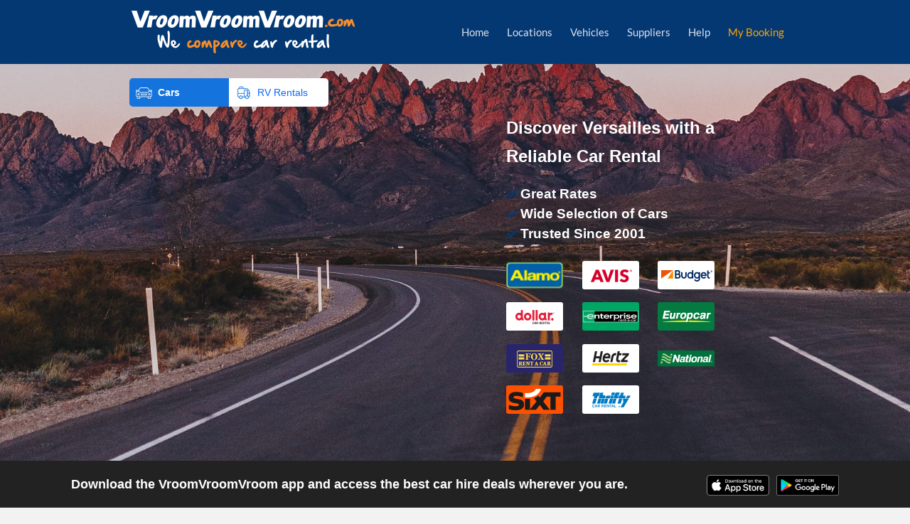

--- FILE ---
content_type: text/html; charset=utf-8
request_url: https://www.vroomvroomvroom.com/car-rental/versailles/
body_size: 14957
content:



<!DOCTYPE html>
<html lang="en">
<head>
    <title>Car Rental Versailles - Compare Rates at VroomVroomVroom</title><meta name="description" content="Finding a car rental in Versailles is easy at VroomVroomVroom. Compare rental cars from major suppliers then book in an instant! Call now at 702 224 2327." /><meta name="keywords" content="car rental Versailles, car hire Versailles, rent a car Versailles, car rental deals, car rental comparison, rental cars, hire cars, compare, book, save" /><meta property="og:title" content="Find the best rental car in Versailles" /><meta property="og:description" content="Compare car rental deals in Versailles with VroomVroomVroom." /><meta property="og:image" content="https://cdn.vroomvroomvroom.com/images/vroomvroomvroom-com/logo-large.png" /><meta property="og:type" content="article" /><meta property="og:site_name" content="VroomVroomVroom" /><meta property="og:url" content="https://www.vroomvroomvroom.com/car-rental/versailles/" /><meta property="fb:app_id" content="2507906809232283" /><link href="https://www.vroomvroomvroom.com/car-rental/versailles/" rel="canonical" /><meta name="twitter:card" content="summary_large_image" /><meta name="twitter:site" content="@vroomcarrentals" /><meta http-equiv="X-UA-Compatible" content="IE=edge,chrome=1" /><meta name="viewport" content="width=device-width, height=device-height, initial-scale=1, maximum-scale=5" />

  
  <script>(function(n,t,i,r,u,f,e){n.GoogleAnalyticsObject=u;n[u]=n[u]||function(){(n[u].q=n[u].q||[]).push(arguments)};n[u].l=1*new Date;f=t.createElement(i);e=t.getElementsByTagName(i)[0];f.async=1;f.src=r;e.parentNode.insertBefore(f,e)})(window,document,"script","https://www.google-analytics.com/analytics.js","ga");ga("create","UA-15201494-1","auto")</script><script>(function(n,t,i,r,u){n[r]=n[r]||[];n[r].push({"gtm.start":(new Date).getTime(),event:"gtm.js"});var e=t.getElementsByTagName(i)[0],f=t.createElement(i),o=r!="dataLayer"?"&l="+r:"";f.async=!0;f.src="https://www.googletagmanager.com/gtm.js?id="+u+o;e.parentNode.insertBefore(f,e)})(window,document,"script","dataLayer","GTM-PD2CCZ")</script><link rel="icon" href="/favicon.ico" sizes="any" /><link rel="icon" href="/favicon/icon.svg" type="image/svg+xml" /><link rel="apple-touch-icon" href="/favicon/apple-touch-icon.png" /><link rel="manifest" href="/favicon/manifest.json" /><link rel="shortcut icon" href="/favicon/favicon.ico" /><meta name="apple-mobile-web-app-title" content="Car Rental" /><meta name="application-name" content="Car Rental" /><meta name="msapplication-TileColor" content="#80aabc" /><meta name="msapplication-TileImage" content="/favicon/mstile-144x144.png" /><meta name="msapplication-config" content="/favicon/browserconfig.xml" /><!-- Chrome, Firefox OS and Opera -->
<meta name="theme-color" content="#003a70">
<!-- Windows Phone -->
<meta name="msapplication-navbutton-color" content="#003a70"><meta name="apple-itunes-app" content="app-id=1118842301, app-clip-bundle-id=com.vroomvroomvroom.vvvios.Clip">
</head>
<body class="LOCATION " itemscope itemtype="https://schema.org/WebPage">
  
    <link id="linkDesktop" rel="preload" href="/cms/minified/styles/main/cms.combined.desktop.collapsed.min.css" as="style" onload="this.onload=null;this.rel='stylesheet'">


<link rel="preload" href="https://cdn.vroomvroomvroom.com/common/js/jquery.min.js" as="script" />
<link rel="preconnect" href="https://fonts.gstatic.com/" crossorigin>
<link rel="preload" href="https://fonts.gstatic.com/s/lato/v16/S6uyw4BMUTPHjx4wXg.woff2" as="font" type="font/woff2" crossorigin="anonymous" />
<link rel="preload" href="https://fonts.gstatic.com/s/lato/v16/S6u9w4BMUTPHh6UVSwiPGQ.woff2" as="font" type="font/woff2" crossorigin="anonymous" />
<link rel="preload" as="style" href="https://fonts.googleapis.com/css2?family=DM+Sans:wght@400;700&display=optional">
<link href="https://fonts.googleapis.com/css2?family=DM+Sans:wght@400;700&display=optional" media="print" onload="this.media='all'" rel="stylesheet">


    <link rel="preload" href="https://files.vroomvroomvroom.com/search-form-widget/fontawesome-webfont.woff2?v=4.7.0" as="font" type="font/woff2" crossorigin="anonymous" />
  <style>@font-face{font-family:'lato';src:url('https://fonts.gstatic.com/s/lato/v16/S6uyw4BMUTPHjx4wWg.eot?');src:local('Lato Regular'),local('Lato-Regular'),url('https://fonts.gstatic.com/s/lato/v16/S6uyw4BMUTPHjx4wWg.eot?#iefix') format('embedded-opentype'),url('https://fonts.gstatic.com/s/lato/v16/S6uyw4BMUTPHjx4wXg.woff2') format('woff2'),url('https://fonts.gstatic.com/s/lato/v16/S6uyw4BMUTPHjx4wWA.woff') format('woff'),url('https://fonts.gstatic.com/s/lato/v16/S6uyw4BMUTPHjx4wWw.ttf') format('truetype');font-style:normal;font-weight:400;font-display:swap;text-rendering:optimizeLegibility}@font-face{font-family:'lato';src:url('https://fonts.gstatic.com/s/lato/v16/S6uyw4BMUTPHjx4wWg.eot?');src:local('Lato Bold'),local('Lato-Bold'),url('https://fonts.gstatic.com/s/lato/v16/S6uyw4BMUTPHjx4wWg.eot?#iefix') format('embedded-opentype'),url('https://fonts.gstatic.com/s/lato/v16/S6u9w4BMUTPHh6UVSwiPGQ.woff2') format('woff2'),url('https://fonts.gstatic.com/s/lato/v16/S6u9w4BMUTPHh6UVSwiPHw.woff') format('woff'),url('https://fonts.gstatic.com/s/lato/v16/S6u9w4BMUTPHh6UVSwiPHA.ttf') format('truetype');font-style:normal;font-weight:700;font-display:swap;text-rendering:optimizeLegibility}</style><noscript><link rel="stylesheet" href="https://fonts.googleapis.com/css?family=Lato:700,400" /></noscript><script>(window.top!==window.self||top!==self)&&(window.top.location=window.self.location,top.location.replace(location));var Util=function(n,t){var i=0,u="TagIndex",r=function(n,i,r,f){var e=t.createElement(n);e.id=u+i;e.setAttribute("data-url",r||"");typeof f!="undefined"?f.parentNode.insertBefore(e,f):t.body!==null?t.body.parentNode.appendChild(e,t.body):t.head.parentNode.insertBefore(e,t.head)},f=function(n,i,r){i=Util.ChangeImagePath(i);var u=t.createElement("style");u.type="text/css";u.setAttribute("data-url",r);u.styleSheet?u.styleSheet.cssText=i:u.appendChild(t.createTextNode(i));e(n,u)},e=function(n,i){var r=t.getElementById(u+n);r.parentNode.insertBefore(i,r);r.parentNode.removeChild(r)},o=function(t,i){var r=!1,u=!1;if(n.XMLHttpRequest)r=new XMLHttpRequest;else try{r=new ActiveXObject("Msxml2.XMLHTTP")}catch(f){try{r=new ActiveXObject("Microsoft.XMLHTTP")}catch(f){}}r&&(r.onload=r.onreadystatechange=function(){r.readyState&&!/^c|loade/.test(r.readyState)&&r.readyState!=4||u||r.status=="404"||(r.onload=r.onreadystatechange=null,u=!0,i(r.responseText))},r.open("GET",t,!0),r.send())};return{SiteName:n.location.hostname.replace(/www.|book./i,""),SearchformType:0,IsLocalhost:n.location.hostname.indexOf("localhost")>-1,IsTest:n.location.hostname.indexOf(".vroomtest.com")>-1,IsProduction:!1,MinExt:function(n){return Util.IsLocalhost?"":(n?".v"+n:"")+".min"},InArray:function(n,t,i){for(var r=i||0,u=t.length;r<u;r++)if(n===t[r])return!0;return!1},GetQueryString:function(t,i){var u,r,e,f;for(t=t.toLowerCase(),u=n.location.search.substring(1).split("&"),r=0,e=u.length;r<e;r++)if(f=u[r].split("="),f[0].toLowerCase()===t)return f[1].replace(/%20/g," ");return i?null:""},ChangeImagePath:function(n){if(Util.IsTest===!1)return n;var t={BookImagesVroomCMS:/url\(https:\/\/cdn\.vroomvroomvroom\.com\.au\/images\/shared\//gi,BookImages:/url\(https:\/\/cdn\.vroomvroomvroom\.com\.au\/images\/book\//gi,CMSImages:/url\(https:\/\/cdn\.vroomvroomvroom\.com\.au\/images\/cms\//gi,ImagesVroomCMS:/url\(https:\/\/cdn\.vroomvroomvroom\.com\.au\/images\/vroomvroomvroom-com-au\/cms\//gi,Images:/url\(https:\/\/cdn\.vroomvroomvroom\.com\.au\/images\/vroomvroomvroom-com-au\//gi},i={BookImagesVroomCMS:"url(https://cdn.vroomtest.com/images/shared/",BookImages:"url(https://cdn.vroomtest.com/images/book/",CMSImages:"url(https://cdn.vroomtest.com/images/cms/",ImagesVroomCMS:"url(https://cdn.vroomtest.com/images/"+Util.SiteName.replace(/\./g,"-")+"/cms/",Images:"url(https://cdn.vroomtest.com/images/"+Util.SiteName.replace(/\./g,"-")+"/"};return n.replace(t.BookImagesVroomCMS,i.BookImagesVroomCMS).replace(t.BookImages,i.BookImages).replace(t.CMSImages,i.CMSImages).replace(t.ImagesVroomCMS,i.ImagesVroomCMS).replace(t.Images,i.Images)},ExecuteFunction:function(t,i,r){t()?i():(typeof r=="undefined"?r=100:r+=10,n.setTimeout(function(){Util.ExecuteFunction(t,i,r)},r))},LoadAsyncCSS:function(n){r("style",++i,n);var t=i;o(n,function(i){f(t,i,n)})},LoadAsyncJS:function(n,u,f){if(!u||!t.getElementById(u)){r("script",++i,n);var o=t.createElement("script");o.type="text/javascript";o.src=n;u&&(o.id=u);o.async=!(f===!1);e(i,o)}},RunWhenTrue:function(t,i){Util.ExecuteFunction(function(){if(typeof t=="string"){var i=t;t=function(){return typeof n[i]!="undefined"}}return t()},i)},ReplaceInlineStyleImages:function(n){var u,e;Util.IsTest!==!1&&(u=t.getElementById(n),u!=null)&&(r("style",++i,null,u),e=u.innerHTML,u.parentNode.removeChild(u),f(i,e,n))}}}(window,document);Util.IsProduction=!(Util.IsLocalhost||Util.IsTest)</script><!--Head.js Code Equivalent--><script>(function(n){function c(n){u[u.length]=n}function o(n,t){var i=new RegExp(" ?\\b"+t+"\\b");n.className=n.className.replace(i,"")}var s=n.document,h=n.navigator,e=s.documentElement,u=[],t=n.head=function(){},i,r,f;t.removeClass=o;t.feature=function(n,i){return n?(c((i?"":"no-")+n),t[n]=!!i,o(e,"no-"+n),o(e,n),t.feature(),t):(e.className+=" "+u.join(" "),u=[],t)};head.feature("vvvdomain",!0);head.feature(Util.SiteName.replace(/\./g,"-"),!0);i=h.userAgent.toLowerCase();i=/(edge)[\/]([\w.]+)/.exec(i)||/(chrome|firefox)[ \/]([\w.]+)/.exec(i)||/(iphone|ipad|ipod)(?:.*version)?[ \/]([\w.]+)/.exec(i)||/(android)(?:.*version)?[ \/]([\w.]+)/.exec(i)||/(webkit|opera)(?:.*version)?[ \/]([\w.]+)/.exec(i)||/(msie) ([\w.]+)/.exec(i)||/(trident).+rv:(\w.)+/.exec(i)||[];r=i[1];f=parseFloat(i[2]);switch(r){case"msie":case"trident":r="ie";f=s.documentMode||f;break;case"ipod":case"ipad":case"iphone":r="ios";break;case"webkit":r="safari"}t.browser=r;t.version=parseInt(f,10);t.feature(r,!0);t.feature(r+t.version,!0);t.feature("ie7",r==="ie"&&t.version===7);t.feature("ie8",r==="ie"&&t.version===8);t.feature()})(window)</script><script>(function(){function u(){t={width:f(),height:e()};var n=t.width<=t.height;head.feature("portrait",n);head.feature("landscape",!n)}var n=window,i=document,o=n.navigator,r=i&&i.documentElement,f=function(){var t=r.clientWidth,i=n.innerWidth;return t<i?i:t},e=function(){var t=r.clientHeight,i=n.innerHeight;return t<i?i:t},t={};window.addEventListener&&window.addEventListener("resize",function(){window.setTimeout(u,100)});u();head.feature("mobile","False"=="True");head.feature("desktop","True"=="True");head.feature("tablet","False"=="True")})()</script><style id="styleCommon">html{-moz-box-sizing:border-box;-webkit-box-sizing:border-box;box-sizing:border-box}*,*:before,*:after{-moz-box-sizing:inherit;-webkit-box-sizing:inherit;box-sizing:inherit}body{margin:0;padding:0;font-family:'Lato',Arial,Helvetica,sans-serif;font-size:15px;line-height:20px;color:#336}.cf:before,.cf:after{content:" ";display:table}.cf:after{clear:both}.cf{*zoom:1}a,a:link,a:visited{color:#2c2e73}img[data-src]{display:inline-block;min-width:10px;min-height:10px;position:relative;text-indent:-9999999px;overflow:hidden}.img-abt img[data-src]{position:absolute}img[data-src]::before{content:'';width:100%;height:100%;display:block;position:absolute;top:0;background-color:#fff;z-index:1}img[data-src]::after{content:'';width:10px;height:10px;display:block;position:absolute;animation:bouncing .4s steps(1,end) infinite;z-index:2;border:5px solid #fff;top:0;left:0;top:calc(50% - 5px);left:calc(50% - 5px)}@keyframes bouncing{12%{border-top-color:#f00}24%{border-right-color:#f00}36%{border-bottom-color:#f00}48%{border-left-color:#f00}60%{border-top-color:#fff}72%{border-right-color:#fff}84%{border-bottom-color:#fff}96%{border-left-color:#fff}}.hide,.desktop .mobile-visible,.mobile .desktop-visible,.desktop #nav ul{display:none}.cms-editor p,.cms-editor-tab p{margin-top:0}.searchform{position:relative;padding:0 15px 10px 5px;margin-bottom:0;-webkit-border-radius:15px;-moz-border-radius:15px;border-radius:15px}.desktop .searchform.nearby-search{min-height:456px;margin-bottom:24px}.desktop .bg-header-top{z-index:-1;position:absolute;width:100%;left:0;top:90px;background-repeat:no-repeat;background-position:center;background-attachment:scroll;height:598px;background-size:cover}.desktop .bg-header-top.bg-au{background-image:url(https://cdn.vroomvroomvroom.com.au/images/vroomvroomvroom-com-au/cms/search-form-bg.jpg)}.desktop .bg-header-top.bg-ca{background-image:url(https://cdn.vroomvroomvroom.ca/images/vroomvroomvroom-ca/cms/search-form-bg.jpg)}.desktop .bg-header-top.bg-nz{background-image:url(https://cdn.vroomvroomvroom.co.nz/images/vroomvroomvroom-co-nz/cms/search-form-bg.jpg)}.desktop .bg-header-top.bg-uk{background-image:url(https://cdn.vroomvroomvroom.co.uk/images/vroomvroomvroom-co-uk/cms/search-form-bg.jpg)}.desktop .bg-header-top.bg-us{background-image:url(https://cdn.vroomvroomvroom.com/images/vroomvroomvroom-com/cms/search-form-bg.jpg)}.desktop .bg-header-top.bg-nearby{height:496px}#topTab{margin-left:5px;width:280px;font-family:DM Sans,sans-serif}#topTab div{margin-top:0;float:left;width:50%;text-align:center;position:relative}#topTab>div:last-child{border-top-right-radius:5px;border-bottom-right-radius:5px}#topTab>div:first-child{border-top-left-radius:5px;border-bottom-left-radius:5px}#topTab a{padding:12px 24px 12px 40px;display:flex;align-items:center;text-decoration:none;color:#fff;white-space:nowrap;height:40px;font-size:14px;font-weight:700;position:relative}#topTab a:before{content:'';width:25px;height:25px;position:absolute;left:8px}#topTab .tab-car a:before{background:transparent url(https://files.vroomvroomvroom.com/assets/img/icons/car-icon_active.svg) 0% 0% no-repeat padding-box}#topTab .tab-campervan a:before{background:transparent url(https://files.vroomvroomvroom.com/assets/img/icons/campervan-icon_inactive.svg) 0% 0% no-repeat padding-box}#topTab .active{background:#1573dd}#topTab .in-active{background:#fff}#topTab .in-active a{color:#0a68ff;font-weight:400}.holder{position:relative}.searchform .initializing{height:100%;position:relative}.vvv-loader{position:absolute;top:0;height:100%;width:100%;text-align:center;z-index:3;cursor:wait;padding-top:25px;overflow:hidden}#vvv-submit-search{line-height:30px}.holder.vvv #vvv-search-form-widget input{font-size:14px}.holder.vvv #vvv-search-form-widget span{line-height:21px}.holder.vvv #vvv-search-form-widget .datepicker-wrapper button{padding:0}.vvv-loader .vvv-text{font-weight:bold;color:#f00;padding:3px 5px;background-color:#fff;position:relative;display:inline-block;top:-26px}.initializing .vvv-loader{display:block!important;margin-left:0;padding:0}.initializing .vvv-loader .vvv-text{position:absolute;width:100px;height:100px;top:50%;left:50%;top:calc(50% - 50px);left:calc(50% - 50px);background-color:transparent;-webkit-border-radius:50%;border-radius:50%;text-indent:-9999em;border-top:10px solid rgba(255,255,255,.2);border-right:10px solid rgba(255,255,255,.2);border-bottom:10px solid rgba(255,255,255,.2);border-left:10px solid #fff;-webkit-animation:loading 1s infinite linear;-ms-animation:loading 1s infinite linear;animation:loading 1s infinite linear}.initializing.inverted .vvv-loader .vvv-text{border-color:rgba(238,136,28,.8) rgba(238,136,28,.8) rgba(238,136,28,.8) transparent}@-webkit-keyframes loading{100%{-webkit-transform:rotate(360deg);transform:rotate(360deg)}}@keyframes loading{100%{-webkit-transform:rotate(360deg);-ms-transform:rotate(360deg);transform:rotate(360deg)}}.vvv-action-usp{padding:0;line-height:1.5;list-style-type:none;font-weight:700;font-size:19px;margin:45px 0 0}.vvv-action-usp li{padding-left:20px;position:relative}.vvv-action-usp li:before{content:"";transform:rotate(45deg);position:absolute;left:4px;top:5px;top:calc((100% - 18px)/2);width:8px;height:14px;border:solid #043873;border-width:0 3px 3px 0}.cms-editor-tab{position:relative;margin-left:0!important;margin-right:0!important}#ContentMain .section{overflow:hidden}#breadcrumb{font-size:12px}#breadcrumb ol{list-style:none;padding:0;margin:0}#breadcrumb ol li{display:inline}#breadcrumb a{text-decoration:none;display:inline-block}#breadcrumb span.arrow{padding:0 5px}.shepherd-element.bento-surveys.shepherd-centered.shepherd-enabled{position:fixed!important;left:5px!important;bottom:5px!important;margin:0;top:inherit!important;transform:inherit!important;z-index:1000}.bento-survey-button{color:#fff !important;background-color:#296af6 !important;background-image:none !important;text-align:center !important;height:40px !important;width:auto !important;font-weight:700 !important;margin-bottom:16px !important;font-family:Helvetica,serif !important;font-size:15px !important;margin-left:24px !important;margin-right:24px !important;border-color:#296af6 !important}.shepherd-content{min-width:250px !important;text-align:center !important;max-width:300px !important;background-image:none !important;box-shadow:0 0 6px #0a68ff !important;border-radius:8px !important;border-top-width:0 !important;border-right-width:0 !important;border-bottom-width:0 !important;border-left-width:0 !important;padding-top:0 !important;padding-right:0 !important;padding-bottom:10px !important;padding-left:0 !important}.bento-survey-title{font-family:Helvetica,serif !important;font-size:20px !important;text-align:center;color:#000 !important;width:auto !important;text-align:center !important;margin-left:24px !important;margin-right:24px !important;margin-top:24px !important}.bento-survey-skip.shepherd-button{font-family:Helvetica,serif !important;width:auto !important;color:#666 !important;font-size:16px !important;text-align:center !important;font-weight:700 !important}.bento-survey-logo.shepherd-button{display:none !important}.shepherd-text .bento-survey-body{padding-left:14px}.shepherd-text form{padding:14px;margin-bottom:0}.shepherd-text>form>.bento-survey-button{margin-left:0 !important;margin-right:0 !important;margin-top:10px !important}.shepherd-footer .bento-survey-skip.shepherd-button:hover{font-size:16px !important}#bannerNotice{display:none;width:100%;background-color:#fafafa;margin-top:-10px;margin-bottom:20px;font-size:14px}#bannerNotice>div{width:100%;margin:0 auto;position:relative;display:flex}@media(min-width:768px){#bannerNotice{margin-top:-20px}}@media(min-width:1024px){#bannerNotice>div{width:926px}}#bannerNotice img.notice-icon{margin:8px 8px 8px 0;width:24px;height:24px}#bannerNotice .notice-message{padding:10px 0;margin-right:48px}#bannerNotice.show{display:block}#noticeLink.hide{display:none}#noticeLink>a{font-weight:700}#noticeCloseBtn{position:absolute;right:16px;width:24px;height:24px;margin:8px 0;padding:0}#noticeCloseBtn>img{display:block;width:24px;height:24px}#AboveTheFold{position:absolute;top:0;z-index:-1;pointer-events:none;width:100%}dl[data-closed]{color:#d5002a}div[data-depot]{display:grid;grid-template-columns:100px 1fr;grid-template-rows:1fr;grid-column-gap:0;grid-row-gap:0;margin-bottom:25px}.depot-feedback{display:grid;grid-template-columns:40% 1fr;grid-template-rows:1fr;grid-column-gap:0;grid-row-gap:0}div[data-depot] dl,div[data-depot] ul{margin:0}div[data-depot] ul{list-style:none;padding:0}.depot-logo{max-width:80px;padding-right:10px}.depot-logo img{display:block;max-width:100%;height:auto}.depot-info strong{display:block}div[data-today]{font-weight:bold;display:flex;margin:15px 0}li[data-date]{display:flex;width:100%;line-height:1.5}div[data-today] span,li[data-date] span{text-transform:capitalize;width:40%}div[data-today] dt,li[data-date] dt{text-transform:uppercase}.tooltip{position:relative;display:inline-block;border-bottom:1px dotted #000}.tooltip .tooltiptext{visibility:hidden;width:325px;background-color:#555;color:#fff;text-align:justify;border-radius:6px;padding:10px;position:absolute;z-index:1;bottom:125%;left:30%;margin-left:-60px;opacity:0;font-size:11px;transition:all 100ms ease 0s}.tooltip .tooltiptext::after{content:"";position:absolute;top:100%;left:10%;margin-left:-5px;border-width:5px;border-style:solid;border-color:#555 transparent transparent}.tooltip:hover .tooltiptext{visibility:visible;opacity:1}.generated-pricing figure{display:flex;align-items:center;height:180px;max-width:275px;margin:0 auto}.generated-pricing figure a{margin:0 auto}.generated-pricing figure img{display:block}.feedback-list{overflow:hidden}.feedback-toggle{position:absolute;opacity:0;z-index:-1}.feedback-list label{cursor:pointer}.feedback-list label::after{content:"";width:.8em;height:.8em;text-align:center;transition:all .35s;transform:rotate(0deg);display:inline-block;margin-left:10px;position:relative;background-size:contain;background-position:center center;background-repeat:no-repeat;background-image:url('[data-uri]')}.feedback-list input:checked+label::after{transform:rotate(180deg)}.feedback-list ul{max-height:0;opacity:0;transition:all .35s}.feedback-list input:checked~ul{max-height:100vh;opacity:1}.review-item{margin-bottom:30px}.review-item .review-rating{display:inline-block;border-radius:12px;font-size:12px;color:#fff;font-weight:bold;background-color:#336;padding:2px 8px}.review-item .review-message{font-size:15px;color:#336}.review-item .review-name,.review-item .review-date{font-size:14px;color:#336}@media(max-width:768px){#contentOuter table td,#contentOuter table{width:100% !important}#contentOuter table td{display:block}div[data-depot]{display:block;border-bottom:1px solid #ccc;padding-bottom:15px}}</style><style id="styleDesktop">body{padding-top:110px;background-color:#f3f2f2}#header{background-color:#043873;height:90px;width:100%;position:fixed;left:0;top:0;z-index:99}#header-desktop{position:relative}#header-desktop,#page,.footer-inner,#footer .sitemap-area{width:926px;margin:0 auto}#leftRegion{width:312px;float:left;margin-right:10px}#rightRegion{width:604px;float:right}body.compact #leftRegion{width:262px}body.compact #rightRegion{width:654px}.content{padding:10px;margin-bottom:15px;border:1px solid #c3c3c3;background-color:#fff}.curved{-webkit-border-radius:15px;-moz-border-radius:15px;border-radius:15px}#bookings{font-size:30px;text-align:center;font-weight:bold;line-height:normal}#nav{list-style:none;margin:0 auto;padding:0;height:1%;float:right;z-index:100}#nav li{float:left;font-size:15px;position:relative;margin-top:35px}#nav .logo{margin-top:0;position:absolute;left:0;top:0}#nav .logo a{margin-top:15px}html #nav .color1 a{color:#ffa500}#nav a{color:#dadfec;text-decoration:none;display:block}#nav li~li{margin-left:25px}.holder{float:left}.searchform .holder{width:488px;padding:10px}.searchform .holder.vvv{padding:24px 0}.searchform .holder.vvv #vvv-search-form-widget{height:440px}.searchform .initializing{min-height:319px}#vvvActionHolder{float:right;font-family:DM Sans,sans-serif;padding:10px 0 0 40px;color:#fff;display:block;width:390px;-moz-width:calc(100% - 490px);-o-width:calc(100% - 490px);-webkit-width:calc(100% - 490px);width:calc(100% - 490px)}.vvv-action-heading{font-size:24px;line-height:40px;font-weight:700}.vvv-action-supplier{padding:0;list-style-type:none;margin:43px -5px 0 -5px}.three.lines .vvv-action-usp,.three.lines .vvv-action-supplier{margin-top:19px}.vvv-action-supplier li{margin:5px;display:inline-block;width:25%}.vvv-action-supplier img{display:block}.tablet.portrait .vvv-action-supplier{display:none}#page .mobile-app{margin-left:calc(1px - (100vw - 926px)/2 - 1px);width:100vw;height:66px;background-color:#222;border:none;margin-top:0;margin-bottom:15px;border-radius:0;font-size:18px;font-family:DM Sans,sans-serif;color:#fff;font-weight:bold;padding:20px}#page .mobile-app .mobile-app-text{width:1080px;margin:0 auto;line-height:26px}#page .mobile-app .icons{float:right}#page .mobile-app .icons a img{width:88px;height:auto}#page .mobile-app a.ios-store{margin-right:5px;color:transparent;display:inline-block}@media only screen and (min-device-width:768px) and (max-device-width:1024px) and (-webkit-min-device-pixel-ratio:1){#page .mobile-app{margin-left:-5px;height:100px}#page .mobile-app .mobile-app-text{width:100vw}#page .mobile-app .mobile-app-text .icons{float:none;display:block;margin-top:10px}}#content-phone div{color:#6dab45;font-size:30px;margin:2px;line-height:1;font-weight:bold;text-align:center}#tabOuter{margin:0 12px -1px 12px;position:relative;clear:both;height:29px;overflow:hidden}.tab-title{color:#2c2e73;cursor:pointer;float:left;font-size:15px;font-weight:bold;margin-right:3px;min-width:40px;text-align:center;border-style:solid;border-width:1px 1px 0;border-color:#fff;border-radius:8px 8px 0 0;-webkit-border-radius:8px 8px 0 0;-moz-border-radius:8px 8px 0 0;height:28px;line-height:22px;padding:3px 0 0 0;background-color:#dfdede}.tab-title:hover{background-color:#fff}.tab-title.active{background-color:#fff;border-color:#c3c3c3;height:29px;display:block}.tab-title-inner{margin:0 5px;overflow:hidden;white-space:nowrap}.has-tab.processed .section-outer{display:none}.has-tab.processed .section-outer.active{display:block}h1{color:#6dab45;font-size:1.375em;line-height:1.4em;padding:0;margin:0 0 20px 0}.heading{font-size:1.375em;font-weight:bold;margin-bottom:10px;color:#2c2e73;line-height:normal}.RatioBox{padding-top:calc(var(--rth)/var(--rtw)*100%);width:100%;position:relative;overflow:hidden;display:block}.RatioBoxImg img{position:absolute;top:0;left:0}@media(max-width:1024px) and (min-width:641px){.RatioBox{padding-top:calc(var(--md-rth,var(--rth))/var(--md-rtw,var(--rtw))*100%)}}@media(max-width:640px){.RatioBox{padding-top:calc(var(--sm-rth,var(--rth))/var(--sm-rtw,var(--rtw))*100%)}}</style>

<script id="scriptReplaceImage" type="text/javascript">
  Util.ReplaceInlineStyleImages('styleCommon');
  Util.ReplaceInlineStyleImages('styleCampervan');
  Util.ReplaceInlineStyleImages('styleTheme');

  function MoveLinkBefore(linkID) {
    var scriptReplaceImage = document.getElementById('scriptReplaceImage');
    var linkMobile = document.getElementById(linkID);
    scriptReplaceImage.parentNode.insertBefore(linkMobile, scriptReplaceImage);
  }
</script>


  <script type="text/javascript">
    Util.ReplaceInlineStyleImages('styleDesktop');
    MoveLinkBefore('linkDesktop');
  </script>

<noscript>
  <link type="text/css" rel="stylesheet" href="/cms/minified/styles/main/cms.combined.desktop.collapsed.min.css">
</noscript>
<noscript><iframe src="https://www.googletagmanager.com/ns.html?id=GTM-PD2CCZ" height="0" width="0" style="display:none;visibility:hidden"></iframe></noscript><div id="AboveTheFold"></div>
<div id="header">

      <div id="header-desktop" class="cf">
        <ul id="nav" class="cf">
          <li class="logo desktop-visible">
            <a href="/"><img src="https://files.vroomvroomvroom.com/assets/logos/vroomvroomvroom-com-330x60.png"
                              srcset="https://files.vroomvroomvroom.com/assets/logos/vroomvroomvroom-com-330x60.png 1x, https://files.vroomvroomvroom.com/assets/logos/vroomvroomvroom-com-330x60_2x.png 2x, https://files.vroomvroomvroom.com/assets/logos/vroomvroomvroom-com-330x60_3x.png 3x"
                              width="330"
                              height="60"
                              type="image/png"
                              alt="Home"></a>
          </li>
          <li class="home-link"><a href="/">Home</a></li>
          <li class="has-child"><a href="/car-rental/united-states/">Locations</a><ul><li><a href="/car-rental/boston/">Boston</a></li><li><a href="/car-rental/chicago/">Chicago</a></li><li><a href="/car-rental/denver/">Denver</a></li><li><a href="/car-rental/honolulu/">Honolulu</a></li><li><a href="/car-rental/houston/">Houston</a></li><li><a href="/car-rental/las-vegas/">Las Vegas</a></li><li><a href="/car-rental/los-angeles/">Los Angeles</a></li><li><a href="/car-rental/new-york/">New York</a></li><li><a href="/car-rental/niagara-falls/">Niagara Falls</a></li><li><a href="/car-rental/orlando/">Orlando</a></li><li><a href="/car-rental/san-francisco/">San Francisco</a></li><li><a href="/car-rental/washington/">Washington DC</a></li><li class="desktop-visible">&nbsp;</li><li><a href="/car-rental/united-states/">ALL Cities...</a></li></ul></li><li class="has-child"><a href="/vehicles/">Vehicles</a><ul><li><a href="/rv-rentals/">Motorhomes</a></li><li><a href="/truck-rental/">Trucks and Vans</a></li><li class="desktop-visible">&nbsp;</li><li><a href="/vehicles/">ALL Vehicles...</a></li></ul></li><li class="has-child"><a href="/suppliers/">Suppliers</a><ul><li><a href="/suppliers/alamo/">Alamo</a></li><li><a href="/suppliers/avis/">Avis</a></li><li><a href="/suppliers/budget/">Budget</a></li><li><a href="/suppliers/dollar/">Dollar</a></li><li><a href="/suppliers/enterprise/">Enterprise</a></li><li><a href="/suppliers/europcar/">Europcar</a></li><li><a href="/suppliers/fox/">Fox</a></li><li><a href="/suppliers/hertz/">Hertz</a></li><li><a href="/suppliers/national/">National</a></li><li><a href="/suppliers/sixt/">Sixt</a></li><li><a href="/suppliers/thrifty/">Thrifty</a></li><li class="desktop-visible">&nbsp;</li><li><a href="/suppliers/">ALL Suppliers...</a></li><li class="desktop-visible">&nbsp;</li><li><a href="/rv-rentals/suppliers/">RV Suppliers</a></li></ul></li><li id="nav-help" class="has-child"><a href="/contact-us/">Help</a><ul><li class="desktop-visible"><a href="/contact-us/">Contact Us</a></li><li><a href="/price-promise/">Price Promise</a></li></ul></li><li class="no-child color1 mobile-visible"><a href="/contact-us/">Contact Us</a></li><li class="no-child color1"><a href="/retrieve-booking/">My Booking</a></li>
        </ul>
      </div>

</div>
  <div id="bannerNotice">
    <div>
      <img class="notice-icon" src="https://files.vroomvroomvroom.com/cms/warning-outline.svg" alt="Warning"></img>      <div class="notice-message">
        <span id="noticeText"></span>
        <span id="noticeLink"> - see <a id="bannerNoticeUtillink" href="#" target="__blank"></a></span>
      </div>
      <a id="noticeCloseBtn" href="#"><img src="https://files.vroomvroomvroom.com/cms/close.svg" alt="Close"></img></a>    </div>
  </div>
  <div id="page" class="cf">

        

      <div id="topTab" class="cf"><div class="tab-car active"><a id="tabCars" href="/">Cars</a></div><div class="tab-campervan in-active"><a id="tabCampervans" href="/rv-rentals/">RV Rentals</a></div></div>
  <div class="bg-header-top bg-us"></div><div class="searchform search-us collapsed cf" id="searchform-react"><div class="holder vvv" id="holder"><div id="vvv-search-form-widget" data-endpoint="/results" class="vvv-search-form-widget-wrapper"><div id="initializing" class="initializing"><div id="vvvLoader" class="vvv-loader vvv-hide"><div class="vvv-text">Loading...</div></div></div></div><script type="text/javascript">

  function InitSearchform() {
    if (Util.GetQueryString('utm_destination') !== '') {
      SearchformUbe.pickupCountryID = Util.GetQueryString('utm_destination').toUpperCase();
      if (SearchformUbe.isVroomAU === true
        && (
          SearchformUbe.pickupCountryID === 'FJ' ||
          SearchformUbe.pickupCountryID === 'MY' ||
          SearchformUbe.pickupCountryID === 'SG' ||
          SearchformUbe.pickupCountryID === 'VU'
        ) === false) {

        SearchformUbe.pickupCountryID = 'AU';
      } else if (SearchformUbe.isVroomUK === true
        && (
          SearchformUbe.pickupCountryID === 'IE' ||
          SearchformUbe.pickupCountryID === 'FR'
        ) === false) {

        SearchformUbe.pickupCountryID = 'GB';
      }
    }

    if (SearchformUbe.pickupCountryID === 'IE' || SearchformUbe.pickupCountryID === 'FR') {
      SearchformUbe.webURL = 'https://booking.vroomvroomvroom.co.uk';
    }

    SearchformUbe.googleApiKey = 'AIzaSyAYm07NwW5vTmSSgMVxwyH_OQIri3tbDAE';

    if (SearchformUbe.isCarhire === true) {
      SearchformUbe.googleApiKey = 'AIzaSyCdeoMH45piGZ-IeqvYRqisk_yi2wzvg7Q';
    } else if (Util.IsProduction === false) {
      SearchformUbe.googleApiKey = 'AIzaSyBU51_CDENC1tI6X6INWnUdMLuLAUWv1Go';
    }

    if (Util.IsProduction === false &&
      Util.GetQueryString('env').toLowerCase() === 'staging') {

      SearchformUbe.webURL = 'https://booking.vroomstaging.com';
      SearchformUbe.environment = 'staging';
    }

    var vvvSearchformWidget = document.getElementById('vvv-search-form-widget');
    vvvSearchformWidget.setAttribute('data-webUrl', SearchformUbe.webURL);
    if (SearchformUbe.siteClientID !== '') {
      vvvSearchformWidget.setAttribute('siteclientid', SearchformUbe.siteClientID);
    }
    vvvSearchformWidget.setAttribute('data-pickup-country', SearchformUbe.pickupCountryID);
    vvvSearchformWidget.setAttribute('data-alias', SearchformUbe.alias);

    if (SearchformUbe.isCarhire === true) {
      vvvSearchformWidget.setAttribute('data-always-show-return-input', 'false');
      vvvSearchformWidget.setAttribute('data-showpickupcountry', 'true');
    }

    if (SearchformUbe.locationName === '') {
      vvvSearchformWidget.setAttribute('data-auto-focus', '');
    } else {
      vvvSearchformWidget.setAttribute('data-pickup-name', SearchformUbe.locationName);
      vvvSearchformWidget.setAttribute('data-pickup-coordinate', SearchformUbe.locationCoordinate);
      vvvSearchformWidget.setAttribute('data-return-name', SearchformUbe.locationName);
      vvvSearchformWidget.setAttribute('data-return-coordinate', SearchformUbe.locationCoordinate);
    }

    if (SearchformUbe.radius > 0) {
      vvvSearchformWidget.setAttribute('data-radius', SearchformUbe.radius);
    }

    if (SearchformUbe.environment !== '') {
      vvvSearchformWidget.setAttribute('data-env', SearchformUbe.environment);
    }
    if (SearchformUbe.googleApiKey !== '') {
      vvvSearchformWidget.setAttribute('data-google-api-key', SearchformUbe.googleApiKey);
    }
  }
  function hasClass(el, className) {
    return el.className.match(new RegExp('(\\s|^)' + className + '(\\s|$)')) !== null;
  }
  function removeClass(el, className) {
    if (el.classList.length > 0) {
      el.classList.remove(className)
    } else if (hasClass(el, className)) {
      var reg = new RegExp('(\\s|^)' + className + '(\\s|$)');
      el.className = el.className.replace(reg, ' ');
    }
  }

  function LoadSearchform(elem) {
    var divSearchform = elem.parentNode;
    if (divSearchform.getAttribute('id') === 'divSearchform') {
      divSearchform.parentNode.removeChild(divSearchform);
    } else {
      divSearchform.parentNode.parentNode.removeChild(divSearchform.parentNode);
    }
    var searchform = document.getElementById('searchform-react');
    removeClass(searchform, 'collapsed');

    InitSearchform();

    Util.LoadAsyncJS(SearchformUbe.VvvJsUrl);
  }

</script>

<script type="text/javascript">
  var SearchformUbe = {
    webURL: 'https://booking.vroomvroomvroom.com',
    VvvJsUrl: 'https://files.vroomvroomvroom.com/vvv-search/cms.js',
    siteClientID: '306172',
    pickupCountryID: 'US',
    alias: 'us',
    environment: '',
    googleApiKey: 'AIzaSyAYm07NwW5vTmSSgMVxwyH_OQIri3tbDAE',
    locationName: "Versailles, Kentucky, United States",
    locationCoordinate: '38.05258,-84.72995,0',
    radius: parseFloat('5'),
    isCarhire: 'false' === 'true',
    isVroomAU: 'false' === 'true',
    isVroomUK: 'false' === 'true'
  };
</script>


    <script type="text/javascript">
      InitSearchform()
    </script>
    <script type="text/javascript" defer async src="https://files.vroomvroomvroom.com/vvv-search/cms.js"></script>
</div><div class="searchform-action three lines hide" id="vvvActionHolder"><div class="vvv-action-heading cf">Discover Versailles with a Reliable&nbsp;Car Rental</div><ul class="vvv-action-usp cf"><li>Great Rates</li><li>Wide Selection of Cars</li><li>Trusted Since 2001</li></ul><ul class="vvv-action-supplier cf"><li><span class="RatioBox RatioBoxImg" style="--rtw:80;--rth:40"><img width="80" height="40" src="https://files.vroomvroomvroom.com/assets/logos/logo-al-80x40.png" srcset="https://files.vroomvroomvroom.com/assets/logos/logo-al-80x40.png 1x, https://files.vroomvroomvroom.com/assets/logos/logo-al-80x40_2x.png 2x, https://files.vroomvroomvroom.com/assets/logos/logo-al-80x40_3x.png 3x" type="image/png" alt="AL" class="brd-rad-3" /></span></li><li><span class="RatioBox RatioBoxImg" style="--rtw:80;--rth:40"><img width="80" height="40" src="https://files.vroomvroomvroom.com/assets/logos/logo-av-80x40.png" srcset="https://files.vroomvroomvroom.com/assets/logos/logo-av-80x40.png 1x, https://files.vroomvroomvroom.com/assets/logos/logo-av-80x40_2x.png 2x, https://files.vroomvroomvroom.com/assets/logos/logo-av-80x40_3x.png 3x" type="image/png" alt="AV" class="brd-rad-3" /></span></li><li><span class="RatioBox RatioBoxImg" style="--rtw:80;--rth:40"><img width="80" height="40" src="https://files.vroomvroomvroom.com/assets/logos/logo-bg-80x40.png" srcset="https://files.vroomvroomvroom.com/assets/logos/logo-bg-80x40.png 1x, https://files.vroomvroomvroom.com/assets/logos/logo-bg-80x40_2x.png 2x, https://files.vroomvroomvroom.com/assets/logos/logo-bg-80x40_3x.png 3x" type="image/png" alt="BG" class="brd-rad-3" /></span></li><li><span class="RatioBox RatioBoxImg" style="--rtw:80;--rth:40"><img width="80" height="40" src="https://files.vroomvroomvroom.com/assets/logos/logo-do-80x40.png" srcset="https://files.vroomvroomvroom.com/assets/logos/logo-do-80x40.png 1x, https://files.vroomvroomvroom.com/assets/logos/logo-do-80x40_2x.png 2x, https://files.vroomvroomvroom.com/assets/logos/logo-do-80x40_3x.png 3x" type="image/png" alt="DO" class="brd-rad-3" /></span></li><li><span class="RatioBox RatioBoxImg" style="--rtw:80;--rth:40"><img width="80" height="40" src="https://files.vroomvroomvroom.com/assets/logos/logo-en-80x40.png" srcset="https://files.vroomvroomvroom.com/assets/logos/logo-en-80x40.png 1x, https://files.vroomvroomvroom.com/assets/logos/logo-en-80x40_2x.png 2x, https://files.vroomvroomvroom.com/assets/logos/logo-en-80x40_3x.png 3x" type="image/png" alt="EN" class="brd-rad-3" /></span></li><li><span class="RatioBox RatioBoxImg" style="--rtw:80;--rth:40"><img width="80" height="40" src="https://files.vroomvroomvroom.com/assets/logos/logo-ec-80x40.png" srcset="https://files.vroomvroomvroom.com/assets/logos/logo-ec-80x40.png 1x, https://files.vroomvroomvroom.com/assets/logos/logo-ec-80x40_2x.png 2x, https://files.vroomvroomvroom.com/assets/logos/logo-ec-80x40_3x.png 3x" type="image/png" alt="EC" class="brd-rad-3" /></span></li><li><span class="RatioBox RatioBoxImg" style="--rtw:80;--rth:40"><img width="80" height="40" src="https://files.vroomvroomvroom.com/assets/logos/logo-fx-80x40.png" srcset="https://files.vroomvroomvroom.com/assets/logos/logo-fx-80x40.png 1x, https://files.vroomvroomvroom.com/assets/logos/logo-fx-80x40_2x.png 2x, https://files.vroomvroomvroom.com/assets/logos/logo-fx-80x40_3x.png 3x" type="image/png" alt="FX" class="brd-rad-3" /></span></li><li><span class="RatioBox RatioBoxImg" style="--rtw:80;--rth:40"><img width="80" height="40" src="https://files.vroomvroomvroom.com/assets/logos/logo-hz-80x40.png" srcset="https://files.vroomvroomvroom.com/assets/logos/logo-hz-80x40.png 1x, https://files.vroomvroomvroom.com/assets/logos/logo-hz-80x40_2x.png 2x, https://files.vroomvroomvroom.com/assets/logos/logo-hz-80x40_3x.png 3x" type="image/png" alt="HZ" class="brd-rad-3" /></span></li><li><span class="RatioBox RatioBoxImg" style="--rtw:80;--rth:40"><img width="80" height="40" src="https://files.vroomvroomvroom.com/assets/logos/logo-na-80x40.png" srcset="https://files.vroomvroomvroom.com/assets/logos/logo-na-80x40.png 1x, https://files.vroomvroomvroom.com/assets/logos/logo-na-80x40_2x.png 2x, https://files.vroomvroomvroom.com/assets/logos/logo-na-80x40_3x.png 3x" type="image/png" alt="NA" class="brd-rad-3" /></span></li><li><span class="RatioBox RatioBoxImg" style="--rtw:80;--rth:40"><img width="80" height="40" src="https://files.vroomvroomvroom.com/assets/logos/logo-sx-80x40.png" srcset="https://files.vroomvroomvroom.com/assets/logos/logo-sx-80x40.png 1x, https://files.vroomvroomvroom.com/assets/logos/logo-sx-80x40_2x.png 2x, https://files.vroomvroomvroom.com/assets/logos/logo-sx-80x40_3x.png 3x" type="image/png" alt="SX" class="brd-rad-3" /></span></li><li><span class="RatioBox RatioBoxImg" style="--rtw:80;--rth:40"><img width="80" height="40" src="https://files.vroomvroomvroom.com/assets/logos/logo-th-80x40.png" srcset="https://files.vroomvroomvroom.com/assets/logos/logo-th-80x40.png 1x, https://files.vroomvroomvroom.com/assets/logos/logo-th-80x40_2x.png 2x, https://files.vroomvroomvroom.com/assets/logos/logo-th-80x40_3x.png 3x" type="image/png" alt="TH" class="brd-rad-3" /></span></li></ul></div></div>
        
  <span id="SiteId7"></span><div class="content contentfull curved mobile-app" id="mobile-php"><div class="mobile-app-text"> Download the VroomVroomVroom app and access the best car hire deals wherever you are. <span class="icons"><a href="https://itunes.apple.com/app/apple-store/id1118842301?pt=10651835&ct=sitebadge&mt=8" class="ios-store" title="IOS App" target="_blank"><img srcset="https://files.vroomvroomvroom.com/assets/logos/ios-120x40.png 1x, https://files.vroomvroomvroom.com/assets/logos/ios-120x40_2x.png 2x, https://files.vroomvroomvroom.com/assets/logos/ios-120x40_3x.png 3x" type="image/png" alt="App Store" width="120" height="40" src="https://files.vroomvroomvroom.com/assets/logos/ios-120x40.png" /></a> <a href="https://play.google.com/store/apps/details?id=com.vroomvroomvroom.vroomandroid" class="google-store" title="Google App" target="_blank"><img srcset="https://files.vroomvroomvroom.com/assets/logos/android-120x40.png 1x, https://files.vroomvroomvroom.com/assets/logos/android-120x40_2x.png 2x, https://files.vroomvroomvroom.com/assets/logos/android-120x40_3x.png 3x" type="image/png" width="120" height="40" alt="Google Store" src="https://files.vroomvroomvroom.com/assets/logos/android-120x40.png" /></a></span></div></div><div id="content-phone" class="content curved"><div class="desktop-visible"><font color="#ff8a00">Need help with your car rental?</font> Phone: 1888-269-6248</div><div class="mobile-visible">Need help with your car rental?<br />Phone:&nbsp;<a href="tel:1888-269-6248">1888-269-6248</a></div></div><div class="tabs" id="tabOuter"><div class="tab-title active" rel="tab-0" onclick="return UtilTab.Select(this);"><div class="tab-title-inner">Car Rental</div></div><div class="tab-title" rel="tab-1" onclick="return UtilTab.Select(this);"><div class="tab-title-inner">Travel Guide</div></div></div>
  <div id="contentOuter" class="content contentfull curved has-tab">
  <div id="breadcrumb"><ol itemscope itemtype="https://schema.org/BreadcrumbList"><li itemscope itemprop="itemListElement" itemtype="https://schema.org/ListItem"><a href="/" itemprop="item"><span itemprop="name">Car Rental</span></a><meta itemprop="position" content="1" /></li><span class="arrow">»</span><li itemscope itemprop="itemListElement" itemtype="https://schema.org/ListItem"> <a href="/car-rental/united-states/" itemprop="item"><span itemprop="name">United States</span></a><meta itemprop="position" content="2" /></li><span class="arrow">»</span><li itemscope itemprop="itemListElement" itemtype="https://schema.org/ListItem"> <a href="/car-rental/united-states/kentucky/" itemprop="item"><span itemprop="name">Kentucky</span></a><meta itemprop="position" content="3" /></li><span class="arrow">»</span><li itemscope itemprop="itemListElement" itemtype="https://schema.org/ListItem"> <a href="/car-rental/versailles/" itemprop="item"><span itemprop="name">Versailles</span></a><meta itemprop="position" content="4" /></li></ol></div>
        <div id="share-widget"><div id="share-facebook" class="fb-share-button share-button" data-layout="button_count" data-size="small" data-href="https://www.vroomvroomvroom.com/car-rental/versailles/"><a target="_blank" href="https://www.facebook.com/sharer/sharer.php?u=https%3a%2f%2fwww.vroomvroomvroom.com%2fcar-rental%2fversailles%2f&amp;src=sdkpreparse" class="fb-xfbml-parse-ignore"></a></div><a id="share-twitter" href="https://www.vroomvroomvroom.com" class="twitter-share-button share-button" data-show-count="true"></a><div id="fb-root"></div><script defer async id="facebook-jssdk" src="https://connect.facebook.net/en_US/sdk.js#xfbml=1&version=v4.0&appId=2507906809232283"></script><script defer async id="twitter-wjs" src="https://platform.twitter.com/widgets.js"></script></div>
        <h1 class="cms-editor" id="ContentMainHeading">
          Discover Versailles with a Reliable&nbsp;Car Rental
        </h1>
      

  
    <section class="cms-editor-tab cf" id="ContentMain">
      
        <div class="section-outer active">
          <div id="tab-0" class="section"><p>Versailles is a city located in Kentucky, near Lexington, with an estimate population of 8568 residents, according to the 2010 census. The name of the city is pronounced differently from the French city of the same name. Versailles was founded on June 23, 1792, on 80 acres of land owned by Hezekiah Briscoe, when he was just a child. His guardian, Major Marquis Calmes, named the town after Versailles, France, in honour of General Lafayette, a family friend. Versailles is famous for being the setting for two movies <em>Elizabethtown</em> and <em>Dreamer: Inspired by a True Story</em>. Although it is a small town, Versailles has many attractions, accommodations, and venues, where you can spend you time.</p></div>
        </div>
      
        <div class="section-outer ">
          <div id="tab-1" class="section"><p></p><h2>Top Attractions Within Versailles</h2><p><strong>Woodford reserve Distillery</strong>&nbsp;in Versailles is unique, since it is one of the first bourbons in Kentucky, and the history is there to match. You can take guided tours of the distillery and see how the process of making bourbon. The surroundings are very pastoral and the original buildings are nice to see, the tour is interesting and informative. Tourists can walk right up and touch the very vats, apparatus. In the end, you can even taste a sample.</p><p><strong>Bluegrass Railroad Museum</strong>&nbsp;is a great museum in Versailles, that displays the railroad heritage of the town. The Railroad museum offers six miles of round excursions through the horse farms of Kentucky. The railroad uses diesel locomotives, of which it has seven. It also has about 40 pieces of rolling stock. It is a wonderful place, that will provide interesting information about the railroad history and culture of Versailles.</p><p><strong>Wallace Station</strong>&nbsp;is a great restaurant in Versailles that offers unique and original dishes, such as guy fieri, hot brown and other specialities. The menu is very varied and offers food from around the world, as well as a wide range of beverages. The restaurant has also got a special menu for the children, that comes in smaller portions, and it includes fries, hamburgers, pancakes and soda.</p></div>
        </div>
      
    </section>

  
      <div class=" cf" id="ContentAsset">
        
      </div>

  <script type="application/ld+json">
{
  "@context" : "http://schema.org",
  "@type" : "AutoRental",
  "name": "VroomVroomVroom",
  "image": "https://www.vroomvroomvroom.com/images/logo.png",
  "address" : {
    "@type": "PostalAddress",
    "addressLocality": "Versailles",
      "addressRegion": "Kentucky",
    "addressCountry": "United States"
  },
  "telephone":"+1 1888 269 6248"
}
</script>
  </div>
  
  <div class="content curved" id="content-near-by-locations-links"><div class="heading" onclick="UtilCMS.ToggleHeadingContent(this)">Other locations near Versailles</div><table id="nearby" class="inner" width="100%"><thead><tr class="nearby-disclaimer"><td colspan="5">Unfortunately we do not have search enabled at Versailles. <br class="desktop-visible" />Please try one of the following nearby locations:</td></tr><tr><th class="nearby-book">Book At</th><th class="nearby-distance">Miles/km<span class="desktop-visible"> to Versailles</span></th> <th>Directions to Versailles</th><th>Latitude</th><th>Longitude</th></tr></thead><tbody><tr><td><a title="Crestwood" href="/car-rental/crestwood-kentucky/">Crestwood</a></td><td>12/20</td> <td><a Click to open google map for directions to Crestwood href="https://www.google.com/maps/dir/38.05258,-84.72995/38.0098,-84.51105/" target="_blank">Directions</a></td><td>38.0098</td><td>-84.51105</td></tr><tr><td><a title="Frankfort" href="/car-rental/frankfort/">Frankfort</a></td><td>13/21</td> <td><a Click to open google map for directions to Frankfort href="https://www.google.com/maps/dir/38.05258,-84.72995/38.20091,-84.87328/" target="_blank">Directions</a></td><td>38.20091</td><td>-84.87328</td></tr><tr><td><a title="Lexington" href="/car-rental/lexington-kentucky/">Lexington</a></td><td>14/23</td> <td><a Click to open google map for directions to Lexington href="https://www.google.com/maps/dir/38.05258,-84.72995/37.98869,-84.47772/" target="_blank">Directions</a></td><td>37.98869</td><td>-84.47772</td></tr><tr><td><a title="Nicholasville" href="/car-rental/nicholasville/">Nicholasville</a></td><td>15/24</td> <td><a Click to open google map for directions to Nicholasville href="https://www.google.com/maps/dir/38.05258,-84.72995/37.88063,-84.573/" target="_blank">Directions</a></td><td>37.88063</td><td>-84.573</td></tr></tbody><tfoot><tr><td colspan="5">*Distance is calculated aerial. Actual will be different.</td></tr></tfoot></table></div>
  <div class="content contentfull curved" id="content-location-map"><div class="heading" onclick="UtilCMS.ToggleHeadingContent(this)">Versailles Map</div><div class="inner"><iframe id="location-map" marginheight="0" marginwidth="0" frameborder="0" scrolling="no" src="https://www.google.com/maps/embed/v1/place?zoom=13&key=AIzaSyAv842EH6qDem_tnx44GQJysTHxzYasMyA&q=Versailles,Kentucky,United+States"></iframe></div></div>

  </div>
  <div id="footer"><div class="footer-inner"><ul class="no margin padding top four columns"><li class="column"><span>Company</span><ul class="no margin padding cf"><li><a href="https://www.vroomvroomvroom.com.au/about-us/" target="_blank">About Us</a></li><li><a href="/contact-us/" target="_blank">Contact Us</a></li><li><a href="/customer-reviews/" target="_blank">Reviews</a></li><li><a href="https://v2btravel.com/" target="_blank">Partner With Us</a></li></ul></li><li class="column"><span>Popular Airports</span><ul class="no margin padding cf"><li><a href="/car-rental/las-vegas-mccarran-international-airport/">McCarran Airport</a></li><li><a href="/car-rental/seattle-tacoma-international-airport/">Seattle-Tacoma Airport</a></li><li><a href="/car-rental/laguardia-airport/">LaGuardia Airport</a></li><li><a href="/airport-car-rental/">Other Airports</a></li></ul></li><li class="column"><span>Book in</span><ul class="no margin padding cf"><li><a href="https://www.vroomvroomvroom.com.au">Australia</a></li><li><a href="https://www.vroomvroomvroom.co.nz">New Zealand</a></li><li><a href="https://www.vroomvroomvroom.ca">Canada</a></li><li><a href="https://www.vroomvroomvroom.co.uk/index/">UK</a></li></ul></li><li class="column"><span>Explore</span><ul class="no margin padding cf"><li><a href="/rental-information/">Rental Information</a></li><li><a href="/road-trips/">Road Trips</a></li><li><a href="https://blog.vroomvroomvroom.com/">Blog</a></li><li><a href="/newsletter/">Newsletter Signup</a></li></ul></li></ul><div class="bottom columns"><div class="one-third column social"><span>Follow us on</span><ul class="no margin padding cf"><li><a href="https://www.facebook.com/vroomcarrentals" class="facebook" title="Facebook" target="_blank"></a></li><li><a href="https://twitter.com/vroomcarrentals" class="twitter" title="Twitter" target="_blank"></a></li><li><a href="https://www.linkedin.com/company/vroomvroomvroom" class="linkedin" title="Linked In" target="_blank"></a></li><li><a href="https://www.youtube.com/c/vroomvroomvroom" class="youtube" title="Youtube" target="_blank"></a></li><li><a href="https://www.instagram.com/vroomcarrentals/" class="instagram" title="Instagram" target="_blank"></a></li></ul></div><div class="two-third column"><div class="mobile-app"><div class="text">Car Rental: Easier Than Ever</div><div class="text">Download the <a href="https://www.vroomvroomvroom.com.au/car-rental-app/" class="app-link" target="_blank">VroomVroomVroom App</a></div><a href="https://itunes.apple.com/app/apple-store/id1118842301?pt=10651835&amp;ct=sitebadge&mt=8" class="ios-store app-icon" title="IOS App" target="_blank"><img data-srcset="https://files.vroomvroomvroom.com/assets/logos/ios-120x40.png 1x, https://files.vroomvroomvroom.com/assets/logos/ios-120x40_2x.png 2x, https://files.vroomvroomvroom.com/assets/logos/ios-120x40_3x.png 3x" type="image/png" width="120" height="40" alt="App Store" data-src="https://files.vroomvroomvroom.com/assets/logos/ios-120x40.png" /></a> <a href="https://play.google.com/store/apps/details?id=com.vroomvroomvroom.vroomandroid" class="google-store app-icon" title="Google App" target="_blank"><img data-srcset="https://files.vroomvroomvroom.com/assets/logos/android-120x40.png 1x, https://files.vroomvroomvroom.com/assets/logos/android-120x40_2x.png 2x, https://files.vroomvroomvroom.com/assets/logos/android-120x40_3x.png 3x" type="image/png" alt="Google Store" width="120" height="40" data-src="https://files.vroomvroomvroom.com/assets/logos/android-120x40.png" /></a></div></div></div></div><div class="bg-footer"><div class="sitemap-area"><ul class="no margin padding cf"><li style="padding-left:0"><a href="/site-map/">Site Map</a></li><li><a href="https://www.vroomvroomvroom.com.au/privacy-policy/" target="_blank">Privacy Policy</a></li><li style="padding-right:0"><a href="https://www.vroomvroomvroom.com.au/t-and-c/" target="_blank">Terms and Conditions</a></li></ul><div class="copyright">&copy;2026 VroomVroomVroom Pty Ltd. ABN <nobr>19 050 417 037</nobr></div></div></div></div><script>/*! loadCSS. [c]2017 Filament Group, Inc. MIT License */
(function(n){"use strict";var t,i;n.loadCSS||(n.loadCSS=function(){});t=loadCSS.relpreload={};t.support=function(){var t;try{t=n.document.createElement("link").relList.supports("preload")}catch(i){t=!1}return function(){return t}}();t.bindMediaToggle=function(n){function t(){n.addEventListener?n.removeEventListener("load",t):n.attachEvent&&n.detachEvent("onload",t);n.setAttribute("onload",null);n.media=i}var i=n.media||"all";n.addEventListener?n.addEventListener("load",t):n.attachEvent&&n.attachEvent("onload",t);setTimeout(function(){n.rel="stylesheet";n.media="only x"});setTimeout(t,3e3)};t.poly=function(){var u,r,i;if(!t.support())for(u=n.document.getElementsByTagName("link"),r=0;r<u.length;r++)i=u[r],i.rel!=="preload"||i.getAttribute("as")!=="style"||i.getAttribute("data-loadcss")||(i.setAttribute("data-loadcss",!0),t.bindMediaToggle(i))};t.support()||(t.poly(),i=n.setInterval(t.poly,100),n.addEventListener?n.addEventListener("load",function(){t.poly();n.clearInterval(i)}):n.attachEvent&&n.attachEvent("onload",function(){t.poly();n.clearInterval(i)}));typeof exports!="undefined"?exports.loadCSS=loadCSS:n.loadCSS=loadCSS})(typeof global!="undefined"?global:this)</script><script type="text/javascript" src="https://cdn.vroomvroomvroom.com/common/js/jquery.min.js"></script>

<script type="text/javascript" src="/cms/minified/scripts/cms.combined.desktop.collapsed.min.js"></script>
<!-- Global site tag for bento.js - Bento Personalization & Ecommerce CRM (eCRM) -->

<script src="https://app.bentonow.com/508b1ba5e8345dd4dd7f263a7ee9a9f1.js" async></script>

<script type="text/javascript">
  var bento_event_queue  = [];
  bento_event_queue.push(["bento.view()"]);
</script>
<!-- Global site tag for bento.js - Bento Personalization & Ecommerce CRM (eCRM) -->
<script type="text/javascript">
	document.addEventListener("DOMContentLoaded", function(){
        var bannerNoticeUtil = {
            api: 'https://api.vroomvroomvroom.com',
			apiKey: '',
			tokenRequest: new XMLHttpRequest(),
			tokenData: {},
			noticeRequest: new XMLHttpRequest(),
			noticeData: {},
			startDate: new Date().toJSON().slice(0,10).replace(/-/g,'/')
		};
			
        bannerNoticeUtil.tokenRequest.open('GET', bannerNoticeUtil.api + '/json/v2.0/tokens/us');
		bannerNoticeUtil.tokenRequest.onload = function() {
			if (bannerNoticeUtil.tokenRequest.status === 200) {
				bannerNoticeUtil.tokenData = JSON.parse(bannerNoticeUtil.tokenRequest.response);
					
				if (bannerNoticeUtil.tokenData.client_id && bannerNoticeUtil.tokenData.token) {
					bannerNoticeUtil.apiKey = btoa(bannerNoticeUtil.tokenData.client_id + ':' + bannerNoticeUtil.tokenData.token);
						
                    bannerNoticeUtil.noticeRequest.open(
                        'GET',
                        bannerNoticeUtil.api + '/json/v2.0/notices'
							+ '?country-code=US'
							+ '&start-date=' + bannerNoticeUtil.startDate
							+ '&end-date=' + bannerNoticeUtil.startDate
					);
						
					bannerNoticeUtil.noticeRequest.setRequestHeader('Authorization', 'Basic ' + bannerNoticeUtil.apiKey);
						
					bannerNoticeUtil.noticeRequest.onload = function() {
						if (bannerNoticeUtil.noticeRequest.status === 200) {
							bannerNoticeUtil.noticeData = JSON.parse(bannerNoticeUtil.noticeRequest.response);
								
							if (typeof bannerNoticeUtil.noticeData !== 'undefined' && bannerNoticeUtil.noticeData.length > 0) {
								document.getElementById('noticeText').innerHTML = bannerNoticeUtil.noticeData[0].message;
								document.getElementById('bannerNoticeUtillink').innerHTML = bannerNoticeUtil.noticeData[0].link;
								document.getElementById('bannerNoticeUtillink').href = bannerNoticeUtil.noticeData[0].link;
									
								if (!bannerNoticeUtil.noticeData[0].link) {
									document.getElementById('noticeLink').classList.add('hide');
								}
									
								document.getElementById('bannerNotice').classList.add('show');
								document.getElementById('noticeCloseBtn').addEventListener(
									"click", 
									function() {document.getElementById('bannerNotice').classList.remove('show')}, 
									false
								);
									
							}
						}
					};
					bannerNoticeUtil.noticeRequest.send();
				}
			}
		};
		bannerNoticeUtil.tokenRequest.send();
	});
</script>
</body>
</html>

--- FILE ---
content_type: image/svg+xml
request_url: https://files.vroomvroomvroom.com/assets/img/icons/car-icon_active.svg
body_size: 864
content:
<svg xmlns="http://www.w3.org/2000/svg" width="25" height="25" viewBox="0 0 25 25"><defs><style>.a{fill:none;}.b{fill:#f3f2f2;}</style></defs><g transform="translate(-756 -344)"><rect class="a" width="25" height="25" transform="translate(756 344)"/><path class="b" d="M3854.92,9399.063a1,1,0,0,1-1-1v-1.59h-10.575v1.59a1,1,0,0,1-1,1h-2.522a1,1,0,0,1-1-1v-1.7a2.1,2.1,0,0,1-1.543-2.245v-3.425a2.637,2.637,0,0,1,.913-1.7,1.675,1.675,0,0,1-1.191-1.22c-.068-.477.2-1.09,1.17-1.243a5.124,5.124,0,0,1,2.67.425c1.156-2.658,2.316-3.958,3.536-3.958h8.5c1.219,0,2.38,1.3,3.534,3.958a5.132,5.132,0,0,1,2.67-.425c.977.153,1.241.767,1.17,1.243a1.667,1.667,0,0,1-1.191,1.22,2.633,2.633,0,0,1,.91,1.7v3.425a2.1,2.1,0,0,1-1.542,2.245v1.7a1,1,0,0,1-1,1Zm-.071-1a.071.071,0,0,0,.071.07h2.521a.075.075,0,0,0,.073-.073v-1.587h-2.666Zm-15.092,0a.072.072,0,0,0,.073.071h2.521a.071.071,0,0,0,.071-.071v-1.59h-2.666Zm-1.543-7.373v3.425c0,.993.448,1.435,1.453,1.435H3857.6c1,0,1.456-.441,1.456-1.435v-3.425c0-.635-1.493-1.993-2.375-1.993a.425.425,0,0,0-.118.014,3.684,3.684,0,0,0-1.118.687,4.126,4.126,0,0,1-2.444,1.113h-8.733a4.12,4.12,0,0,1-2.444-1.113,3.663,3.663,0,0,0-1.121-.687.407.407,0,0,0-.115-.014C3839.708,9388.7,3838.215,9390.058,3838.215,9390.692Zm3.2-2.683a6.886,6.886,0,0,1,.972.653,3.375,3.375,0,0,0,1.88.925H3853a3.382,3.382,0,0,0,1.88-.925,6.9,6.9,0,0,1,.972-.655c-1.408-3.531-2.46-4.083-2.97-4.083h-8.5C3843.876,9383.925,3842.826,9384.477,3841.418,9388.01Zm-3.093-.562c-.238.038-.41.121-.4.193.031.213.519.638,1.33.56a3.046,3.046,0,0,1,1.175-.415,4.576,4.576,0,0,0-1.676-.37A2.781,2.781,0,0,0,3838.326,9387.448Zm18.515.338a3.073,3.073,0,0,1,1.175.413c.812.08,1.3-.345,1.33-.558.01-.072-.16-.155-.4-.193a2.825,2.825,0,0,0-.425-.031A4.647,4.647,0,0,0,3856.84,9387.786Zm-11.61,6.558a.46.46,0,0,1-.444-.328l-.535-1.755a.464.464,0,0,1,.073-.41.458.458,0,0,1,.37-.187h7.883a.462.462,0,0,1,.441.6l-.533,1.755a.465.465,0,0,1-.444.328Zm.342-.925h6.128l.252-.83h-6.633Zm8.945-.918a1.664,1.664,0,1,1,1.663,1.666A1.664,1.664,0,0,1,3854.517,9392.5Zm.925,0a.74.74,0,1,0,.738-.74A.739.739,0,0,0,3855.442,9392.5Zm-16.017,0a1.665,1.665,0,1,1,1.665,1.666A1.666,1.666,0,0,1,3839.425,9392.5Zm.927,0a.74.74,0,1,0,.738-.74A.738.738,0,0,0,3840.352,9392.5Z" transform="translate(-3080.146 -9033.999)"/></g></svg>

--- FILE ---
content_type: image/svg+xml
request_url: https://files.vroomvroomvroom.com/cms/close.svg
body_size: 172
content:
<svg xmlns="http://www.w3.org/2000/svg" width="20" height="20" viewBox="0 0 20 20"><defs><style>.a{fill:none;}.b{fill:#898989;}</style></defs><path class="a" d="M0,0H20V20H0Z"/><path class="b" d="M18.73,6.383,17.347,5l-5.482,5.482L6.383,5,5,6.383l5.482,5.482L5,17.347,6.383,18.73l5.482-5.482,5.482,5.482,1.383-1.383-5.482-5.482Z" transform="translate(-1.865 -1.865)"/></svg>